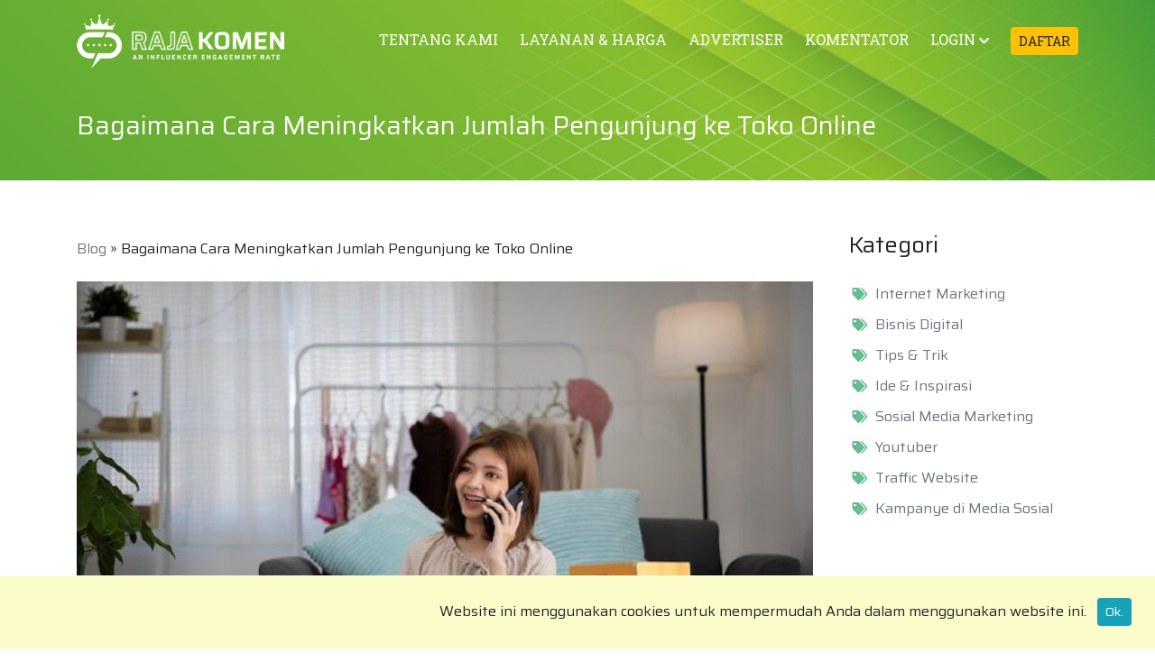

--- FILE ---
content_type: text/html; charset=UTF-8
request_url: https://rajakomen.com/blog/bagaimana-cara-meningkatkan-jumlah-pengunjung-ke-toko-online-7bf5661339.php
body_size: 9613
content:
<!DOCTYPE HTML>
<html lang="in">
<head><base href="https://rajakomen.com" />
<title>Bagaimana Cara Meningkatkan Jumlah Pengunjung ke Toko Online - RajaKomen.com</title> 
<meta name="description" content="Ketatnya persaingan toko online saat ini, pemilik bisnis harus menemukan strategi baru untuk menjaga toko mereka didatangi calon pembeli. " />
<meta name="keywords" content="Toko Online, Pengunjung, Bisnis, Pemasaran, " />

<meta name="robots" content="index,follow" />

<link href="https://rajakomen.com/tm_design/icon_webpage.png" rel="shortcut icon" />
<meta name="robots" content="index,follow" />
<link rel="stylesheet" href="https://rajakomen.com/tm_css/boot4/css/bootstrap.min.css" type="text/css"/>
<link rel="stylesheet" href="https://rajakomen.com/tm_css/general_style1a.css" type="text/css"> 

<link rel="stylesheet" href="https://rajakomen.com/tm_css/menu_top1.css" type="text/css" >
<link rel="stylesheet" href="https://rajakomen.com/tm_css/formstyle.css" type="text/css" >
<link href="https://rajakomen.com/tm_css/fontawesome-free/css/all.min.css" rel="stylesheet" type="text/css" />
<link rel="stylesheet" href="https://rajakomen.com/tm_css/style4b.css" type="text/css" >

<meta name="viewport" content="width=device-width, initial-scale=1">
<!-- new -->    <!-- Facebook Pixel Code --> 
    <script>
        !function(f,b,e,v,n,t,s)
        {if(f.fbq)return;n=f.fbq=function(){n.callMethod?
        n.callMethod.apply(n,arguments):n.queue.push(arguments)};
        if(!f._fbq)f._fbq=n;n.push=n;n.loaded=!0;n.version='2.0';
        n.queue=[];t=b.createElement(e);t.async=!0;
        t.src=v;s=b.getElementsByTagName(e)[0];
        s.parentNode.insertBefore(t,s)}(window,document,'script',
        'https://connect.facebook.net/en_US/fbevents.js');
        fbq('init', '1097474761057075'); 
        fbq('track', 'PageView');
    fbq('track', 'ViewContent'); 
    </script>
    <noscript>
     <img height="1" width="1" 
     src="https://www.facebook.com/tr?id=1097474761057075&ev=PageView
     &noscript=1"/>
    </noscript>
    <!-- End Facebook Pixel Code -->

<style>
    .bg_alternative{background-color:#ffffcc;}
    .ishovered:hover{
        font-weight: lighter;
    }
    .btn_green_theme{
        background-color: #63ab35;
    }
</style>
		<meta property="og:url"           content="https://rajakomen.com/blog/bagaimana-cara-meningkatkan-jumlah-pengunjung-ke-toko-online-7bf5661339.php" />
		<meta property="og:type"          content="website" />
		<meta property="og:title"         content="Bagaimana Cara Meningkatkan Jumlah Pengunjung ke Toko Online - RajaKomen.com" />
		<meta property="og:description"   content="Ketatnya persaingan toko online saat ini, pemilik bisnis harus menemukan strategi baru untuk menjaga toko mereka didatangi calon pembeli. " />
		<meta property="og:image"         content="https://rajakomen.com/tm_images/post/9a6753943d5504f7.jpg" />
	<script type='text/javascript' src='https://platform-api.sharethis.com/js/sharethis.js#property=6130d552ef517e00138503aa&product=sop' async='async'></script><!-- Google Tag Manager 1 -->
<script>(function(w,d,s,l,i){w[l]=w[l]||[];w[l].push({'gtm.start':
new Date().getTime(),event:'gtm.js'});var f=d.getElementsByTagName(s)[0],
j=d.createElement(s),dl=l!='dataLayer'?'&l='+l:'';j.async=true;j.src=
'https://www.googletagmanager.com/gtm.js?id='+i+dl;f.parentNode.insertBefore(j,f);
})(window,document,'script','dataLayer','GTM-5RNFFZR');</script>
<!-- End Google Tag Manager 1 -->

<!-- Google Tag Manager 2 -->
<script>(function(w,d,s,l,i){w[l]=w[l]||[];w[l].push({'gtm.start':
new Date().getTime(),event:'gtm.js'});var f=d.getElementsByTagName(s)[0],
j=d.createElement(s),dl=l!='dataLayer'?'&l='+l:'';j.async=true;j.src=
'https://www.googletagmanager.com/gtm.js?id='+i+dl;f.parentNode.insertBefore(j,f);
})(window,document,'script','dataLayer','GTM-KX2KWKZ');</script>
<!-- End Google Tag Manager 2 -->

</head>
<body class="">

<!-- Google Tag Manager (noscript) 1 -->
<noscript><iframe src="https://www.googletagmanager.com/ns.html?id=GTM-5RNFFZR"
height="0" width="0" style="display:none;visibility:hidden"></iframe></noscript>
<!-- End Google Tag Manager (noscript) 1 -->

<!-- Google Tag Manager (noscript) 2 -->
<noscript><iframe src="https://www.googletagmanager.com/ns.html?id=GTM-KX2KWKZ"
height="0" width="0" style="display:none;visibility:hidden"></iframe></noscript>
<!-- End Google Tag Manager (noscript) 2 -->

<noscript>
	<div style="background:#333;opacity:0.8;filter:alpha(opacity=80);width:100%;height:100%;position:fixed;top:0px;z-index:1099;"></div>
	<div style="background:#000;width:70%;margin:0% 15%;;position:fixed;top:20%;z-index:1100;text-align:center;padding:4%;color:#fff;">
		<p>Browser Anda tidak mendukung javascript.</p>
	</div>
</noscript>
<div id="idmove_top"></div>
<div class="container-fluid position-fixed bg_menu_mobile" style="z-index:1000;" id="idtopmenu">	
		<div class="row">  
			<div class="container pt-3 pb-3">				 
				<div class="row ">
					<div class="col-lg-3 col-12" id="">
						<div class="row">
							<div class="col-lg-12 col-6">
								<a href="/"><img src="tm_design/logo-white.png" alt="" style="width:230px;" /></a>
							</div>
							<div class="show_on_mobile col-6 pt-3 mt-1 text-right pb-3">								 
									<span class="d-block ishover" onclick="jstoggle_glip_black('idmobmenutop_click','idglip')" id="idmenu_mobile" style="">
										<span class="menu_icon fright" id="idglip"></span>                
									</span>                                               														 
								</div>							
						</div>
					</div>
					<div class="col-12 show_on_mobile pt-2" id=""></div>
					<div class="col-lg-9 col-12 pt-1 show_on_desk" id="idmobmenutop_click">
					 
							<ul class="ulnav_top">
								<li><a href="/tentang-kami.php">TENTANG KAMI</a></li>
								<li><a href="/layanan.php">LAYANAN & HARGA</a></li> 
								<li><a href="/advertiser.php">ADVERTISER</a></li>
								<li><a href="/komentator.php">KOMENTATOR</a></li>								
								<li class="li_parent jssub_menu" >LOGIN <span class="fas fa-chevron-down small" id="idchevron"></span>
											<ul id="idmenuul"><li><a href="/advertiser/">SEBAGAI ADVERTISER</a></li>
											<li><a href="/myaccount/">SEBAGAI KOMENTATOR</a></li></ul>
										</li> 
										<li ><a href="/daftar.php"><span class="btn-sm btn btn-warning">DAFTAR</span></a></li> 							</ul>
					 
					</div>
				</div>
			</div><!-- wcenter_in-->    
		</div><!-- wcenter-->    
	 
 </div> <!-- end of -- cont_top--> 



 <div class="container-fluid pt-2" style="background-image: url('../tm_design/bg_singlepage.jpg');background-size:cover; background-repeat:no-repeat;" ><div class="row" style="height:90px;" ></div><div class="row">
				<div class="container pt-4 pb-4"><div class="row">
							<div class="col-10 text-white"><h1>Bagaimana Cara Meningkatkan Jumlah Pengunjung ke Toko Online</h1></div>
							<div class="col-2 pt-2 text-white"></div>
						</div></div>
			</div>
		</div><div class="container-fluid pt-2 pb-2 " >
			<div class="row">
				<div class="container pt-5 pb-5"> <div class="row"><div class="col-md-9 col-12 mb-4 pr-4">
				<div class="row"><div class="col-12 mb-2 text-right"><div class="sharethis-inline-share-buttons"></div></div><div class="col-12 mb-4"><a href="/blog.php" class="text-secondary">Blog</a> &raquo; Bagaimana Cara Meningkatkan Jumlah Pengunjung ke Toko Online</div><div class="col-12 mb-4"><img src="./tm_images/post/9a6753943d5504f7.jpg" alt="Bagaimana Cara Meningkatkan Jumlah Pengunjung ke Toko Online" style="width:100%" class="mb-4" /><p style="text-align: justify;">Mengingat ketatnya persaingan di antara toko online saat ini, pemilik bisnis harus terus-menerus menemukan strategi baru untuk menjaga toko mereka tetap penuh dengan pelanggan. Ketika orang bisa online dengan cepat dan mudah, ini membuka pasar baru untuk perdagangan dengan menggunakan dunia online. Mendapatkan penjualan pertama Anda adalah investasi yang sangat signifikan ketika memulai bisnis online.</p>

<p style="text-align: justify;">Mendapatkan kepercayaan konsumen dimulai dengan melakukan penjualan pertama, yang dapat menjadi momen penting dan respons positif. Perusahaan akan berkembang, dan kelanjutannya adalah prioritas. Sebuah usaha bisnis yang sukses mungkin memiliki awal yang sederhana dengan satu transaksi. Meskipun iklim ekonomi sedang lesu, masih ada peluang bagi pemilik bisnis untuk meningkatkan pesanan dan pendapatan toko online mereka melalui berbagai strategi.</p>

<h2 style="text-align: justify;"><strong>Bagaimana Cara Meningkatkan Pengunjung ke Toko Online?</strong></h2>

<p style="text-align: justify;">Maraknya toko online sebagai jenis bisnis baru memang tidak bisa dipungkiri. Pertumbuhan eksponensial teknologi mendorong ekspansi bisnis berbasis internet. Anda mungkin bertanya-tanya apa yang dapat Anda lakukan untuk menarik audiens sebanyak mungkin.</p>

<p style="text-align: justify;"><strong>1. Memasang Iklan</strong></p>

<p style="text-align: justify;">Memasang iklan adalah taktik pertama yang dapat Anda gunakan untuk membawa orang ke toko online Anda. Ada berbagai macam format iklan online yang tersedia. Untuk melengkapi iklan Google yang akan muncul di beberapa situs web dan blog, sebaiknya gunakan iklan Facebook di halaman tersebut. Agar iklan online ini berhasil, iklan tersebut harus menarik minat calon pelanggan dan mendorong mereka untuk mengunjungi situs web kami. Karena iklan Anda dapat langsung ditampilkan, itu telah terbukti meningkatkan lalu lintas ke situs Anda. Namun, perlu diingat bahwa dalam iklan ini, Anda perlu mengeluarkan uang, yang mungkin cukup besar.</p>

<p style="text-align: justify;"><strong>2. Maksimalkan SEO</strong></p>

<p style="text-align: justify;">Menggunakan Search Engine Optimization (SEO) adalah cara hebat lainnya untuk membuat orang mengunjungi toko online Anda. SEO adalah metode untuk membuat toko online Anda lebih terlihat dalam pencarian online. Dengan penerapan SEO yang tepat, toko online Anda akan menonjol di halaman pertama hasil setiap kali seorang webizen memasukkan kata kunci yang terkait dengan produk atau layanan Anda. Jika Anda memiliki pengetahuan dan keterampilan, Anda dapat melakukan optimasi SEO sendiri tanpa biaya. Namun, jika Anda tidak memilikinya, Anda selalu dapat mengeluarkan uang untuk menyewa layanan SEO profesional untuk membantu Anda mengoptimalkan toko online Anda.</p>

<p style="text-align: justify;"><strong>3. Gunakan Sosial Media</strong></p>

<p style="text-align: justify;">Menggunakan sosial media adalah pilihan lainnya jika Anda tidak ingin menginvestasikan waktu atau uang untuk menarik pelanggan ke toko online Anda. Anda bisa menggunakan Facebook, Twitter, Instagram, dan lain-lain. Promosi langsung di media sosial masih berpeluang besar mendatangkan calon pelanggan ke toko online Anda, mengingat animo masyarakat yang terus berlanjut di media sosial. Bergabunglah dengan grup jual beli Facebook dan promosikan barang yang Anda jual di toko online Anda melalui media ini.</p>

<p style="text-align: justify;"><strong>4. Kumpulkan Review Positif</strong></p>

<p style="text-align: justify;">Pelanggan di era digital modern seringkali melakukan riset secara online sebelum melakukan pembelian. Ulasan dan testimoni dari pelanggan yang sudah pernah menggunakan produk Anda dapat mempengaruhi calon pembeli. Pelanggan berikutnya bisa pergi ke pesaing jika ada lebih banyak review negatif daripada review positif. Untuk meningkatkan jumlah review untuk produk Anda di toko online, Anda bisa meminta pelanggan yang telah membeli produk Anda untuk menulis review.</p>

<p style="text-align: justify;"><strong>5. Menggunakan Influencer</strong></p>

<p style="text-align: justify;">Banyak pemilik toko online bersaing untuk mendapatkan pelanggan dengan menawarkan penawaran dan diskon khusus. Beberapa penjual bahkan memberikan pengiriman gratis dan kesepakatan beli satu dapat satu di atas harga yang sudah rendah. Sangat penting untuk memilih jenis penawaran yang tepat untuk toko online Anda. Menggunakan orang-orang berpengaruh dalam industri seseorang sebagai alat pemasaran menjadi semakin umum untuk bisnis online. Salah satu manfaat utama menggunakan influencer adalah mempercepat proses pengenalan produk Anda oleh banyak orang.</p>

<p style="text-align: justify;"><strong>6. Bergabung dengan Grup Diskusi</strong></p>

<p style="text-align: justify;">Forum bisa menjadi sumber yang bagus untuk membaca artikel dan saran terkait produk. Anda juga bisa memperkenalkan produk di forum interaktif, tapi tidak dalam bentuk iklan langsung. Tapi hati-hati jangan sampai Anda dibanned dari forum karena melanggar aturan.&nbsp;</p>

<p style="text-align: justify;">Dengan melakukan hal di atas maka toko online Anda bakal kebanjiran pengunjung, yang tentu saja akan meningkatkan jumlah penjualan. Anda juga bisa melakukan cara promosi yang lebih murah dan hemat waktu dengan menggunakan layanan promosi dari Rajakomen.&nbsp;</p>
</div><div class="col-12 mb-3"><span class="fontsize_140">Baca Juga</span></div><div class="col-md-6 col-sm-12 mb-4" >
							<div class="row">
								<div class="col-12">
									<div class="card_mobile p-2">
										<div class="row">
											<div class="col-5 card_imgthumbnail">
												<a href="/blog/bank-bri-pinjaman-modal-usaha-cepat-cair-untuk-pengembangan-bisnis-5b7c36b56a.php">
													<img src="././tm_images/post/thumb/18bf48c427f494d4.jpg" alt="Bank BRI Pinjaman Modal Usaha Cepat Cair untuk Pengembangan Bisnis" style="width:100%;" />
												</a>
											</div>
											<div class="col-7">
												<p><a href="/blog/bank-bri-pinjaman-modal-usaha-cepat-cair-untuk-pengembangan-bisnis-5b7c36b56a.php" class="text-dark">Bank BRI Pinjaman Modal Usaha Cepat Cair untuk Pengembangan Bisnis</a></p>
												
											</div>
										</div>
									</div>
								</div>
							</div>												 
						</div><div class="col-md-6 col-sm-12 mb-4" >
							<div class="row">
								<div class="col-12">
									<div class="card_mobile p-2">
										<div class="row">
											<div class="col-5 card_imgthumbnail">
												<a href="/blog/pinjam-tanpa-jaminan-ini-keunggulan-finmas-dibanding-fintech-lain-93e2024bc1.php">
													<img src="././tm_images/post/thumb/a8748e7a4deeece5.jpg" alt="Pinjam Tanpa Jaminan? Ini Keunggulan Finmas Dibanding Fintech Lain" style="width:100%;" />
												</a>
											</div>
											<div class="col-7">
												<p><a href="/blog/pinjam-tanpa-jaminan-ini-keunggulan-finmas-dibanding-fintech-lain-93e2024bc1.php" class="text-dark">Pinjam Tanpa Jaminan? Ini Keunggulan Finmas Dibanding Fintech Lain</a></p>
												
											</div>
										</div>
									</div>
								</div>
							</div>												 
						</div><div class="col-md-6 col-sm-12 mb-4" >
							<div class="row">
								<div class="col-12">
									<div class="card_mobile p-2">
										<div class="row">
											<div class="col-5 card_imgthumbnail">
												<a href="/blog/cetaphil-moisturizing-cream-andalan-kulit-sensitif-tanpa-pewangi-berbahaya-f2842d9e8a.php">
													<img src="././tm_images/post/thumb/228b47e078f0ff0a.jpg" alt="Cetaphil Moisturizing Cream: Andalan Kulit Sensitif Tanpa Pewangi Berbahaya" style="width:100%;" />
												</a>
											</div>
											<div class="col-7">
												<p><a href="/blog/cetaphil-moisturizing-cream-andalan-kulit-sensitif-tanpa-pewangi-berbahaya-f2842d9e8a.php" class="text-dark">Cetaphil Moisturizing Cream: Andalan Kulit Sensitif Tanpa Pewangi Berbahaya</a></p>
												
											</div>
										</div>
									</div>
								</div>
							</div>												 
						</div><div class="col-md-6 col-sm-12 mb-4" >
							<div class="row">
								<div class="col-12">
									<div class="card_mobile p-2">
										<div class="row">
											<div class="col-5 card_imgthumbnail">
												<a href="/blog/h2-cordymune-gabungan-cordyceps-dan-echinacea-untuk-imunitas-ekstra-kuat-di-tengah-aktivitas-tinggi-d68a2bc78e.php">
													<img src="././tm_images/post/thumb/88c29fbeab4e6c1a.jpg" alt="H2 Cordymune, Gabungan Cordyceps dan Echinacea untuk Imunitas Ekstra Kuat di Tengah Aktivitas Tinggi" style="width:100%;" />
												</a>
											</div>
											<div class="col-7">
												<p><a href="/blog/h2-cordymune-gabungan-cordyceps-dan-echinacea-untuk-imunitas-ekstra-kuat-di-tengah-aktivitas-tinggi-d68a2bc78e.php" class="text-dark">H2 Cordymune, Gabungan Cordyceps dan Echinacea untuk Imunitas Ekstra Kuat di Tengah Aktivitas Tinggi</a></p>
												
											</div>
										</div>
									</div>
								</div>
							</div>												 
						</div><div class="col-md-6 col-sm-12 mb-4" >
							<div class="row">
								<div class="col-12">
									<div class="card_mobile p-2">
										<div class="row">
											<div class="col-5 card_imgthumbnail">
												<a href="/blog/panduan-menyediakan-layanan-pelanggan-untuk-meningkatkan-keuntungan-ea5f7c8bd6.php">
													<img src="././tm_images/post/thumb/6010738d0069e70f.jpg" alt="Panduan Menyediakan Layanan Pelanggan untuk Meningkatkan Keuntungan " style="width:100%;" />
												</a>
											</div>
											<div class="col-7">
												<p><a href="/blog/panduan-menyediakan-layanan-pelanggan-untuk-meningkatkan-keuntungan-ea5f7c8bd6.php" class="text-dark">Panduan Menyediakan Layanan Pelanggan untuk Meningkatkan Keuntungan </a></p>
												
											</div>
										</div>
									</div>
								</div>
							</div>												 
						</div><div class="col-md-6 col-sm-12 mb-4" >
							<div class="row">
								<div class="col-12">
									<div class="card_mobile p-2">
										<div class="row">
											<div class="col-5 card_imgthumbnail">
												<a href="/blog/roughneck-1991-bukan-sekadar-pakaian-tapi-simbol-perjuangan-anak-muda-kelas-pekerja-39c8677df8.php">
													<img src="././tm_images/post/thumb/c8347328793634fe.jpg" alt="Roughneck 1991 Bukan Sekadar Pakaian, Tapi Simbol Perjuangan Anak Muda Kelas Pekerja" style="width:100%;" />
												</a>
											</div>
											<div class="col-7">
												<p><a href="/blog/roughneck-1991-bukan-sekadar-pakaian-tapi-simbol-perjuangan-anak-muda-kelas-pekerja-39c8677df8.php" class="text-dark">Roughneck 1991 Bukan Sekadar Pakaian, Tapi Simbol Perjuangan Anak Muda Kelas Pekerja</a></p>
												
											</div>
										</div>
									</div>
								</div>
							</div>												 
						</div></div></div><div class="col-md-3 col-12">						<div class="row">
							<div class="col-12 mb-2"><h2>Kategori</h2></div>
						</div>
						<div class="row pb-4">
							<div class="col-12 mb-4">
								<ul class="ulnav_side">
								  
								  <li class=""><a href="/kategori-blog/internet-marketing.php" class="text-secondary">Internet Marketing</a>
										</li><li class=""><a href="/kategori-blog/bisnis-digital.php" class="text-secondary">Bisnis Digital</a>
										</li><li class=""><a href="/kategori-blog/tips-trik.php" class="text-secondary">Tips &amp; Trik</a>
										</li><li class=""><a href="/kategori-blog/ide-inspirasi.php" class="text-secondary">Ide &amp; Inspirasi</a>
										</li><li class=""><a href="/kategori-blog/sosial-media-marketing.php" class="text-secondary">Sosial Media Marketing</a>
										</li><li class=""><a href="/kategori-blog/youtuber.php" class="text-secondary">Youtuber</a>
										</li><li class=""><a href="/kategori-blog/traffic-website.php" class="text-secondary">Traffic Website</a>
										</li><li class=""><a href="/kategori-blog/kampanye-di-media-sosial.php" class="text-secondary">Kampanye di Media Sosial</a>
										</li>								</ul>
							</div>
							 
						</div>		
						<div class="row">
							<div class="col-12 mb-2"><h2>Artikel Lainnya</h2></div>
						</div>
						<div class="row pb-4">
							<div class="col-12 mb-4" >
											  
														<div class="row">
															 
															<div class="col-12">
																<a href="/blog/bagaimana-rahasia-sosial-media-marketing-terbaru-agar-bisnis-anda-mendominasi-pasar-c180bad9a5.php" class="text-secondary">Bagaimana Rahasia Sosial Media Marketing Terbaru Agar Bisnis Anda Mendominasi Pasar?</a> 
															 
															</div>
														</div>
												 									 
										</div><div class="col-12 mb-4" >
											  
														<div class="row">
															 
															<div class="col-12">
																<a href="/blog/bagaimana-rahasia-kampanye-media-sosial-viral-untuk-meningkatkan-konversi-penjualan-bisnis-db9d394255.php" class="text-secondary">Bagaimana Rahasia Kampanye Media Sosial Viral Untuk Meningkatkan Konversi Penjualan Bisnis?</a> 
															 
															</div>
														</div>
												 									 
										</div><div class="col-12 mb-4" >
											  
														<div class="row">
															 
															<div class="col-12">
																<a href="/blog/bagaimana-cara-menjalankan-kampanye-media-sosial-efektif-untuk-mendominasi-pasar-digital-f0c8082732.php" class="text-secondary">Bagaimana Cara Menjalankan Kampanye Media Sosial Efektif Untuk Mendominasi Pasar Digital?</a> 
															 
															</div>
														</div>
												 									 
										</div><div class="col-12 mb-4" >
											  
														<div class="row">
															 
															<div class="col-12">
																<a href="/blog/bagaimana-rahasia-trik-konten-tiktok-viral-agar-masuk-fyp-dengan-cepat-5a3be8e1e1.php" class="text-secondary">Bagaimana Rahasia Trik Konten Tiktok Viral Agar Masuk FYP Dengan Cepat?</a> 
															 
															</div>
														</div>
												 									 
										</div><div class="col-12 mb-4" >
											  
														<div class="row">
															 
															<div class="col-12">
																<a href="/blog/bagaimana-cara-membangun-bisnis-digital-playstore-agar-sukses-mendominasi-pasar-global-cfccf579c5.php" class="text-secondary">Bagaimana Cara Membangun Bisnis Digital Playstore Agar Sukses Mendominasi Pasar Global?</a> 
															 
															</div>
														</div>
												 									 
										</div><div class="col-12 mb-4" >
											  
														<div class="row">
															 
															<div class="col-12">
																<a href="/blog/bagaimana-rahasia-strategi-internet-marketing-terbaru-agar-penjualan-naik-drastis-7f22476528.php" class="text-secondary">Bagaimana Rahasia Strategi Internet Marketing Terbaru Agar Penjualan Naik Drastis?</a> 
															 
															</div>
														</div>
												 									 
										</div><div class="col-12 mb-4" >
											  
														<div class="row">
															 
															<div class="col-12">
																<a href="/blog/bagaimana-strategi-bisnis-digital-terbaru-agar-mampu-bersaing-di-pasar-global-d9cb99b1b5.php" class="text-secondary">Bagaimana Strategi Bisnis Digital Terbaru Agar Mampu Bersaing di Pasar Global?</a> 
															 
															</div>
														</div>
												 									 
										</div><div class="col-12 mb-4" >
											  
														<div class="row">
															 
															<div class="col-12">
																<a href="/blog/apa-saja-inspirasi-ide-bisnis-online-kreatif-untuk-meraih-keuntungan-melimpah-4d58b22039.php" class="text-secondary">Apa Saja Inspirasi Ide Bisnis Online Kreatif Untuk Meraih Keuntungan Melimpah?</a> 
															 
															</div>
														</div>
												 									 
										</div><div class="col-12 mb-4" >
											  
														<div class="row">
															 
															<div class="col-12">
																<a href="/blog/bagaimana-rahasia-kampanye-tiktok-terbaru-untuk-melipatgandakan-omzet-penjualan-anda-3a53386e4c.php" class="text-secondary">Bagaimana Rahasia Kampanye Tiktok Terbaru Untuk Melipatgandakan Omzet Penjualan Anda?</a> 
															 
															</div>
														</div>
												 									 
										</div><div class="col-12 mb-4" >
											  
														<div class="row">
															 
															<div class="col-12">
																<a href="/blog/bagaimana-rahasia-trik-optimasi-playstore-agar-aplikasi-anda-menduduki-peringkat-teratas-ed9bbe0070.php" class="text-secondary">Bagaimana Rahasia Trik Optimasi Playstore Agar Aplikasi Anda Menduduki Peringkat Teratas?</a> 
															 
															</div>
														</div>
												 									 
										</div>						</div>				
					 
			</div></div> </div><!-- menu head closing -->
    </div>
</div><!-- menu head closing --><div class="container-fluid" style="background:#595959;" >		 
		<div class="row pt-5"  >  
			<div class="container pt-3 pb-3"><div class="row mb-2" >
					<div class="col-md-5 col-sm-12 ">
						<div class="row mb-3" >
							<div class="col-12 pr-5 mb-2"  style="color:#bfbfbf"><p><span class="fontsize_140" style="color:#fff">Rajakomen.com</span></p><p>Jalan Cimanuk No. 6<br />
Bandung 40115 - Jawa Barat<br />
Indonesia</p>
</div><div class="col-12 pr-5" style="color:#bfbfbf"><a href="https://api.whatsapp.com/send?phone=6281919120777&text=Halo%20RajaKomen%2C%20saya%20mau%20tanya%2C%20%20" class="btn mr-2 pl-0 text-white" target="_new"><span class="fab fa-whatsapp"></span> 081919120777</a></div></div>
						 
					</div>
					<div class="col-md-4 mb-4 col-12">
						<p><span class="fontsize_140" style="color:#f5f5f5">Informasi</span></p>
						<div class="row">
							<div class="col-12">
								<ul class="ulfootmenu">
									<li><a href="/">Beranda</a></li>
									<li><a href="/tentang-kami.php">Tentang Kami</a></li>	
									<li><a href="/layanan.php">Layanan & Harga</a></li>	
									<li><a href="/tanya-jawab.php">Tanya Jawab</a></li> 											
									<li><a href="/syarat-dan-ketentuan.php">Syarat dan Ketentuan</a></li> 	
									<li><a href="/blog.php">Blog</a></li> 									
									<li><a href="/kontak-kami.php">Kontak Kami</a></li> 
									<li><span class="fas fa-file-pdf" style="color:#bfbfbf;"></span> <a href="/download.php">Panduan Untuk Advertiser</a></li>
								</ul>
							</div>
							
						</div>
						
					</div>
					<div class="col-md-3  col-sm-12">						
						<div class="row mb-5">
							<div class="col-12">
								<p><span class="fontsize_140" style="color:#f5f5f5">Sosial Media</span></p><a href="https://www.instagram.com/rajakomencom/" target="_new"><img src="./tm_design/icon_ig.png" class="p-0 img-thumbnail rounded-circle mr-2" /></a><a href="https://www.facebook.com/RajaKomencom-103310978694205" target="_new"><img src="./tm_design/icon_fb.png" class="mr-2 p-0 img-thumbnail rounded-circle " /></a><a href="https://www.tiktok.com/@rajakomencom" target="_new"><img src="./tm_design/icon-sosmed-tiktok.png" class="p-0 img-thumbnail rounded-circle " /></a></div>
						</div>
						<div class="row">
							<div class="col-12">
								<p><span class="fontsize_140" style="color:#f5f5f5">Pembayaran</span></p>
								<p><img src="https://rajakomen.com/tm_design/logo_payment.png" alt="Pembayaran" class="img-thumbnail border-0 rounded-0 bg-transparent" /></p>
							</div>
						</div>	</div>
				</div><div class="row mb-3">
                    <div class="col-12">
                        <p><span class="fontsize_140" style="color:#f5f5f5">Jaringan Kami</span></p>
                        <a href="https://rajamonitoring.com" target="_new"><img src="https://rajakomen.com/tm_design/jaringankami/raja-monitoring.png" alt="Rajamonitoring" class="img-thumbnail border-0 rounded-0 bg-transparent" /></a>
                        
                    </div>
                </div><div class="row mb-4">
					<div class="col-12">
						<div style="width:100%;padding-top:24px;" class="">
					         <iframe src="https://www.google.com/maps/embed?pb=!1m18!1m12!1m3!1d3962.0907395218273!2d108.4948852!3d-6.7587890999999996!2m3!1f0!2f0!3f0!3m2!1i1024!2i768!4f13.1!3m3!1m2!1s0x2e68c36b0250264b%3A0x882b3ced48856f0d!2sJasa%20Buzzer%20Komen%20Positif%20-%20RajaKomen.com!5e0!3m2!1sen!2sid!4v1768738349391!5m2!1sen!2sid" width="100%" height="450" 
                                style="border:0;" allowfullscreen="" loading="lazy" referrerpolicy="no-referrer-when-downgrade"></iframe>
						</div>
					</div>
				</div></div>
	</div>
</div><div class="container-fluid" style="background-color: #efefef;">		 
	<div class="row">  
		<div class="container pt-1 pb-1">
			<div class="row p-4">
				<div class="col-lg-12 col-sm-12 col-md-12 text-center text-secondaryx text-success">
					Copyright &copy; RajaKomen.com 2026 All Rights Reserved.
				</div>
			</div>
		</div>
	</div>	 
</div>
   
   <script src="https://rajakomen.com/tm_css/boot4/js/google_jquery.min.js"></script>
<script src="https://rajakomen.com/tm_css/boot4/js/bootstrap.min.js"></script>
<script src="https://rajakomen.com/tm_js/theme-prime11.js"></script> 

<div id="img_scroll_top"  onclick="fscroll('idmove_top')" style="display:none;position:fixed;bottom:50px;right:20px;">
    <img src="https://rajakomen.com/tm_design/go_top.png" alt="Scroll Top" />
    <span id="idpos_top_val"></span>
</div>

<div id="idnew_hallo" me_par="0"></div><div style="border:solid 1px #a2f5b5;border-radius:0px;width:300px;padding:10px;background:#ffffff;position:fixed;z-index:1150;bottom:-500px;left:40px;" id="idxhallo_0" class="no_css_here shadow rounded small" p_msg="0" onclick="jspop_slide_close('0')">
		
            <div class="fright text-right " style="margin:-18px -16px 0px  0px;">
                <span style="margin:0px 0px 0px  0px;background:#fff;border-radius:10px;" class="color_red hover_shadow fas fa-times-circle ishovered xclose" onclick="" title="Tutup"></span>
            </div>
            
                <div class="text-center pt-2 float-left" style="width:14%;"><span class="fas fa-user" style="font-size:160%"></span></div>
                <div class="float-left" style="width:86%;">Advertiser order <span class="marker">Instagram Komen 20</span>
<br />
                 <span class="text-secondary ">4 menit yang lalu.</span>
                </div>
           
        </div><div style="border:solid 1px #a2f5b5;border-radius:0px;width:300px;padding:10px;background:#ffffff;position:fixed;z-index:1150;bottom:-500px;left:40px;" id="idxhallo_1" class="no_css_here shadow rounded small" p_msg="1" onclick="jspop_slide_close('1')">
		
            <div class="fright text-right " style="margin:-18px -16px 0px  0px;">
                <span style="margin:0px 0px 0px  0px;background:#fff;border-radius:10px;" class="color_red hover_shadow fas fa-times-circle ishovered xclose" onclick="" title="Tutup"></span>
            </div>
            
                <div class="text-center pt-2 float-left" style="width:14%;"><span class="fas fa-user" style="font-size:160%"></span></div>
                <div class="float-left" style="width:86%;">Advertiser order <span class="marker">Youtube Komen 100</span>
<br />
                 <span class="text-secondary ">24 menit yang lalu.</span>
                </div>
           
        </div><div style="border:solid 1px #a2f5b5;border-radius:0px;width:300px;padding:10px;background:#ffffff;position:fixed;z-index:1150;bottom:-500px;left:40px;" id="idxhallo_2" class="no_css_here shadow rounded small" p_msg="2" onclick="jspop_slide_close('2')">
		
            <div class="fright text-right " style="margin:-18px -16px 0px  0px;">
                <span style="margin:0px 0px 0px  0px;background:#fff;border-radius:10px;" class="color_red hover_shadow fas fa-times-circle ishovered xclose" onclick="" title="Tutup"></span>
            </div>
            
                <div class="text-center pt-2 float-left" style="width:14%;"><span class="fas fa-user" style="font-size:160%"></span></div>
                <div class="float-left" style="width:86%;">Advertiser order <span class="marker">Play Store Review 100</span>
<br />
                 <span class="text-secondary ">25 menit yang lalu.</span>
                </div>
           
        </div><div style="border:solid 1px #a2f5b5;border-radius:0px;width:300px;padding:10px;background:#ffffff;position:fixed;z-index:1150;bottom:-500px;left:40px;" id="idxhallo_3" class="no_css_here shadow rounded small" p_msg="3" onclick="jspop_slide_close('3')">
		
            <div class="fright text-right " style="margin:-18px -16px 0px  0px;">
                <span style="margin:0px 0px 0px  0px;background:#fff;border-radius:10px;" class="color_red hover_shadow fas fa-times-circle ishovered xclose" onclick="" title="Tutup"></span>
            </div>
            
                <div class="text-center pt-2 float-left" style="width:14%;"><span class="fas fa-user" style="font-size:160%"></span></div>
                <div class="float-left" style="width:86%;">Advertiser order <span class="marker">Youtube Komen 50</span>
<br />
                 <span class="text-secondary ">49 menit yang lalu.</span>
                </div>
           
        </div><div style="border:solid 1px #a2f5b5;border-radius:0px;width:300px;padding:10px;background:#ffffff;position:fixed;z-index:1150;bottom:-500px;left:40px;" id="idxhallo_4" class="no_css_here shadow rounded small" p_msg="4" onclick="jspop_slide_close('4')">
		
            <div class="fright text-right " style="margin:-18px -16px 0px  0px;">
                <span style="margin:0px 0px 0px  0px;background:#fff;border-radius:10px;" class="color_red hover_shadow fas fa-times-circle ishovered xclose" onclick="" title="Tutup"></span>
            </div>
            
                <div class="text-center pt-2 float-left" style="width:14%;"><span class="fas fa-user" style="font-size:160%"></span></div>
                <div class="float-left" style="width:86%;">Advertiser order <span class="marker">Instagram Komen 50</span>
<br />
                 <span class="text-secondary ">23 menit yang lalu.</span>
                </div>
           
        </div><div style="border:solid 1px #a2f5b5;border-radius:0px;width:300px;padding:10px;background:#ffffff;position:fixed;z-index:1150;bottom:-500px;left:40px;" id="idxhallo_5" class="no_css_here shadow rounded small" p_msg="5" onclick="jspop_slide_close('5')">
		
            <div class="fright text-right " style="margin:-18px -16px 0px  0px;">
                <span style="margin:0px 0px 0px  0px;background:#fff;border-radius:10px;" class="color_red hover_shadow fas fa-times-circle ishovered xclose" onclick="" title="Tutup"></span>
            </div>
            
                <div class="text-center pt-2 float-left" style="width:14%;"><span class="fas fa-user" style="font-size:160%"></span></div>
                <div class="float-left" style="width:86%;">Advertiser order <span class="marker">Instagram Komen 100</span>
<br />
                 <span class="text-secondary ">35 menit yang lalu.</span>
                </div>
           
        </div><div style="border:solid 1px #a2f5b5;border-radius:0px;width:300px;padding:10px;background:#ffffff;position:fixed;z-index:1150;bottom:-500px;left:40px;" id="idxhallo_6" class="no_css_here shadow rounded small" p_msg="6" onclick="jspop_slide_close('6')">
		
            <div class="fright text-right " style="margin:-18px -16px 0px  0px;">
                <span style="margin:0px 0px 0px  0px;background:#fff;border-radius:10px;" class="color_red hover_shadow fas fa-times-circle ishovered xclose" onclick="" title="Tutup"></span>
            </div>
            
                <div class="text-center pt-2 float-left" style="width:14%;"><span class="fas fa-user" style="font-size:160%"></span></div>
                <div class="float-left" style="width:86%;">Advertiser order <span class="marker">Youtube Komen 50</span>
<br />
                 <span class="text-secondary ">10 menit yang lalu.</span>
                </div>
           
        </div><div style="border:solid 1px #a2f5b5;border-radius:0px;width:300px;padding:10px;background:#ffffff;position:fixed;z-index:1150;bottom:-500px;left:40px;" id="idxhallo_7" class="no_css_here shadow rounded small" p_msg="7" onclick="jspop_slide_close('7')">
		
            <div class="fright text-right " style="margin:-18px -16px 0px  0px;">
                <span style="margin:0px 0px 0px  0px;background:#fff;border-radius:10px;" class="color_red hover_shadow fas fa-times-circle ishovered xclose" onclick="" title="Tutup"></span>
            </div>
            
                <div class="text-center pt-2 float-left" style="width:14%;"><span class="fas fa-user" style="font-size:160%"></span></div>
                <div class="float-left" style="width:86%;">Advertiser order <span class="marker">1000 subscribers YT</span>
<br />
                 <span class="text-secondary ">34 menit yang lalu.</span>
                </div>
           
        </div><div style="border:solid 1px #a2f5b5;border-radius:0px;width:300px;padding:10px;background:#ffffff;position:fixed;z-index:1150;bottom:-500px;left:40px;" id="idxhallo_8" class="no_css_here shadow rounded small" p_msg="8" onclick="jspop_slide_close('8')">
		
            <div class="fright text-right " style="margin:-18px -16px 0px  0px;">
                <span style="margin:0px 0px 0px  0px;background:#fff;border-radius:10px;" class="color_red hover_shadow fas fa-times-circle ishovered xclose" onclick="" title="Tutup"></span>
            </div>
            
                <div class="text-center pt-2 float-left" style="width:14%;"><span class="fas fa-user" style="font-size:160%"></span></div>
                <div class="float-left" style="width:86%;">Advertiser order&nbsp;<span class="marker">Play Store Review 500</span>
<br />
                 <span class="text-secondary ">31 menit yang lalu.</span>
                </div>
           
        </div><div style="border:solid 1px #a2f5b5;border-radius:0px;width:300px;padding:10px;background:#ffffff;position:fixed;z-index:1150;bottom:-500px;left:40px;" id="idxhallo_9" class="no_css_here shadow rounded small" p_msg="9" onclick="jspop_slide_close('9')">
		
            <div class="fright text-right " style="margin:-18px -16px 0px  0px;">
                <span style="margin:0px 0px 0px  0px;background:#fff;border-radius:10px;" class="color_red hover_shadow fas fa-times-circle ishovered xclose" onclick="" title="Tutup"></span>
            </div>
            
                <div class="text-center pt-2 float-left" style="width:14%;"><span class="fas fa-user" style="font-size:160%"></span></div>
                <div class="float-left" style="width:86%;">Advertiser order&nbsp;<span class="marker">1000 subscribers YT</span>
<br />
                 <span class="text-secondary ">43 menit yang lalu.</span>
                </div>
           
        </div><div style="border:solid 1px #a2f5b5;border-radius:0px;width:300px;padding:10px;background:#ffffff;position:fixed;z-index:1150;bottom:-500px;left:40px;" id="idxhallo_10" class="no_css_here shadow rounded small" p_msg="10" onclick="jspop_slide_close('10')">
		
            <div class="fright text-right " style="margin:-18px -16px 0px  0px;">
                <span style="margin:0px 0px 0px  0px;background:#fff;border-radius:10px;" class="color_red hover_shadow fas fa-times-circle ishovered xclose" onclick="" title="Tutup"></span>
            </div>
            
                <div class="text-center pt-2 float-left" style="width:14%;"><span class="fas fa-user" style="font-size:160%"></span></div>
                <div class="float-left" style="width:86%;">Advertiser order&nbsp;<span class="marker">IG Live Komen 100</span>
<br />
                 <span class="text-secondary ">27 menit yang lalu.</span>
                </div>
           
        </div><div style="border:solid 1px #a2f5b5;border-radius:0px;width:300px;padding:10px;background:#ffffff;position:fixed;z-index:1150;bottom:-500px;left:40px;" id="idxhallo_11" class="no_css_here shadow rounded small" p_msg="11" onclick="jspop_slide_close('11')">
		
            <div class="fright text-right " style="margin:-18px -16px 0px  0px;">
                <span style="margin:0px 0px 0px  0px;background:#fff;border-radius:10px;" class="color_red hover_shadow fas fa-times-circle ishovered xclose" onclick="" title="Tutup"></span>
            </div>
            
                <div class="text-center pt-2 float-left" style="width:14%;"><span class="fas fa-user" style="font-size:160%"></span></div>
                <div class="float-left" style="width:86%;">Advertiser order Beli 100 View
<br />
                 <span class="text-secondary ">9 menit yang lalu.</span>
                </div>
           
        </div><div style="border:solid 1px #a2f5b5;border-radius:0px;width:300px;padding:10px;background:#ffffff;position:fixed;z-index:1150;bottom:-500px;left:40px;" id="idxhallo_12" class="no_css_here shadow rounded small" p_msg="12" onclick="jspop_slide_close('12')">
		
            <div class="fright text-right " style="margin:-18px -16px 0px  0px;">
                <span style="margin:0px 0px 0px  0px;background:#fff;border-radius:10px;" class="color_red hover_shadow fas fa-times-circle ishovered xclose" onclick="" title="Tutup"></span>
            </div>
            
                <div class="text-center pt-2 float-left" style="width:14%;"><span class="fas fa-user" style="font-size:160%"></span></div>
                <div class="float-left" style="width:86%;">Advertiser order 50&nbsp;kampanye posting
<br />
                 <span class="text-secondary ">36 menit yang lalu.</span>
                </div>
           
        </div><div style="border:solid 1px #a2f5b5;border-radius:0px;width:300px;padding:10px;background:#ffffff;position:fixed;z-index:1150;bottom:-500px;left:40px;" id="idxhallo_13" class="no_css_here shadow rounded small" p_msg="13" onclick="jspop_slide_close('13')">
		
            <div class="fright text-right " style="margin:-18px -16px 0px  0px;">
                <span style="margin:0px 0px 0px  0px;background:#fff;border-radius:10px;" class="color_red hover_shadow fas fa-times-circle ishovered xclose" onclick="" title="Tutup"></span>
            </div>
            
                <div class="text-center pt-2 float-left" style="width:14%;"><span class="fas fa-user" style="font-size:160%"></span></div>
                <div class="float-left" style="width:86%;">Advertiser order <span class="marker">Beli 50 View Youtube</span>
<br />
                 <span class="text-secondary ">35 menit yang lalu.</span>
                </div>
           
        </div><div style="border:solid 1px #a2f5b5;border-radius:0px;width:300px;padding:10px;background:#ffffff;position:fixed;z-index:1150;bottom:-500px;left:40px;" id="idxhallo_14" class="no_css_here shadow rounded small" p_msg="14" onclick="jspop_slide_close('14')">
		
            <div class="fright text-right " style="margin:-18px -16px 0px  0px;">
                <span style="margin:0px 0px 0px  0px;background:#fff;border-radius:10px;" class="color_red hover_shadow fas fa-times-circle ishovered xclose" onclick="" title="Tutup"></span>
            </div>
            
                <div class="text-center pt-2 float-left" style="width:14%;"><span class="fas fa-user" style="font-size:160%"></span></div>
                <div class="float-left" style="width:86%;">Advertiser order <span class="marker">50 Beli Komen Gmaps</span>
<br />
                 <span class="text-secondary ">56 menit yang lalu.</span>
                </div>
           
        </div><div style="border:solid 1px #a2f5b5;border-radius:0px;width:300px;padding:10px;background:#ffffff;position:fixed;z-index:1150;bottom:-500px;left:40px;" id="idxhallo_15" class="no_css_here shadow rounded small" p_msg="15" onclick="jspop_slide_close('15')">
		
            <div class="fright text-right " style="margin:-18px -16px 0px  0px;">
                <span style="margin:0px 0px 0px  0px;background:#fff;border-radius:10px;" class="color_red hover_shadow fas fa-times-circle ishovered xclose" onclick="" title="Tutup"></span>
            </div>
            
                <div class="text-center pt-2 float-left" style="width:14%;"><span class="fas fa-user" style="font-size:160%"></span></div>
                <div class="float-left" style="width:86%;">Advertiser order <span class="marker">100 Beli Komen Gmaps</span>
<br />
                 <span class="text-secondary ">56 menit yang lalu.</span>
                </div>
           
        </div><div style="border:solid 1px #a2f5b5;border-radius:0px;width:300px;padding:10px;background:#ffffff;position:fixed;z-index:1150;bottom:-500px;left:40px;" id="idxhallo_16" class="no_css_here shadow rounded small" p_msg="16" onclick="jspop_slide_close('16')">
		
            <div class="fright text-right " style="margin:-18px -16px 0px  0px;">
                <span style="margin:0px 0px 0px  0px;background:#fff;border-radius:10px;" class="color_red hover_shadow fas fa-times-circle ishovered xclose" onclick="" title="Tutup"></span>
            </div>
            
                <div class="text-center pt-2 float-left" style="width:14%;"><span class="fas fa-user" style="font-size:160%"></span></div>
                <div class="float-left" style="width:86%;">Advertiser order <span class="marker">100&nbsp;kampanye posting</span>
<br />
                 <span class="text-secondary ">14 menit yang lalu.</span>
                </div>
           
        </div><div style="border:solid 1px #a2f5b5;border-radius:0px;width:300px;padding:10px;background:#ffffff;position:fixed;z-index:1150;bottom:-500px;left:40px;" id="idxhallo_17" class="no_css_here shadow rounded small" p_msg="17" onclick="jspop_slide_close('17')">
		
            <div class="fright text-right " style="margin:-18px -16px 0px  0px;">
                <span style="margin:0px 0px 0px  0px;background:#fff;border-radius:10px;" class="color_red hover_shadow fas fa-times-circle ishovered xclose" onclick="" title="Tutup"></span>
            </div>
            
                <div class="text-center pt-2 float-left" style="width:14%;"><span class="fas fa-user" style="font-size:160%"></span></div>
                <div class="float-left" style="width:86%;">Advertiser order&nbsp;<span class="marker">Beli 100 View Youtube</span>
<br />
                 <span class="text-secondary ">23 menit yang lalu.</span>
                </div>
           
        </div><div style="border:solid 1px #a2f5b5;border-radius:0px;width:300px;padding:10px;background:#ffffff;position:fixed;z-index:1150;bottom:-500px;left:40px;" id="idxhallo_18" class="no_css_here shadow rounded small" p_msg="18" onclick="jspop_slide_close('18')">
		
            <div class="fright text-right " style="margin:-18px -16px 0px  0px;">
                <span style="margin:0px 0px 0px  0px;background:#fff;border-radius:10px;" class="color_red hover_shadow fas fa-times-circle ishovered xclose" onclick="" title="Tutup"></span>
            </div>
            
                <div class="text-center pt-2 float-left" style="width:14%;"><span class="fas fa-user" style="font-size:160%"></span></div>
                <div class="float-left" style="width:86%;">Advertiser order <span class="marker">50 Twitter&nbsp;Komen</span>
<br />
                 <span class="text-secondary ">33 menit yang lalu.</span>
                </div>
           
        </div><div style="border:solid 1px #a2f5b5;border-radius:0px;width:300px;padding:10px;background:#ffffff;position:fixed;z-index:1150;bottom:-500px;left:40px;" id="idxhallo_19" class="no_css_here shadow rounded small" p_msg="19" onclick="jspop_slide_close('19')">
		
            <div class="fright text-right " style="margin:-18px -16px 0px  0px;">
                <span style="margin:0px 0px 0px  0px;background:#fff;border-radius:10px;" class="color_red hover_shadow fas fa-times-circle ishovered xclose" onclick="" title="Tutup"></span>
            </div>
            
                <div class="text-center pt-2 float-left" style="width:14%;"><span class="fas fa-user" style="font-size:160%"></span></div>
                <div class="float-left" style="width:86%;">Advertiser order <span class="marker">50 Komen Youtube</span>
<br />
                 <span class="text-secondary ">12 menit yang lalu.</span>
                </div>
           
        </div><div style="border:solid 1px #a2f5b5;border-radius:0px;width:300px;padding:10px;background:#ffffff;position:fixed;z-index:1150;bottom:-500px;left:40px;" id="idxhallo_20" class="no_css_here shadow rounded small" p_msg="20" onclick="jspop_slide_close('20')">
		
            <div class="fright text-right " style="margin:-18px -16px 0px  0px;">
                <span style="margin:0px 0px 0px  0px;background:#fff;border-radius:10px;" class="color_red hover_shadow fas fa-times-circle ishovered xclose" onclick="" title="Tutup"></span>
            </div>
            
                <div class="text-center pt-2 float-left" style="width:14%;"><span class="fas fa-user" style="font-size:160%"></span></div>
                <div class="float-left" style="width:86%;">Advertiser order <span class="marker">200 Komen Detik</span>
<br />
                 <span class="text-secondary ">32 menit yang lalu.</span>
                </div>
           
        </div><div style="border:solid 1px #a2f5b5;border-radius:0px;width:300px;padding:10px;background:#ffffff;position:fixed;z-index:1150;bottom:-500px;left:40px;" id="idxhallo_21" class="no_css_here shadow rounded small" p_msg="21" onclick="jspop_slide_close('21')">
		
            <div class="fright text-right " style="margin:-18px -16px 0px  0px;">
                <span style="margin:0px 0px 0px  0px;background:#fff;border-radius:10px;" class="color_red hover_shadow fas fa-times-circle ishovered xclose" onclick="" title="Tutup"></span>
            </div>
            
                <div class="text-center pt-2 float-left" style="width:14%;"><span class="fas fa-user" style="font-size:160%"></span></div>
                <div class="float-left" style="width:86%;">Advertiser order <span class="marker">Share TikTok 100</span>
<br />
                 <span class="text-secondary ">41 menit yang lalu.</span>
                </div>
           
        </div><div style="border:solid 1px #a2f5b5;border-radius:0px;width:300px;padding:10px;background:#ffffff;position:fixed;z-index:1150;bottom:-500px;left:40px;" id="idxhallo_22" class="no_css_here shadow rounded small" p_msg="22" onclick="jspop_slide_close('22')">
		
            <div class="fright text-right " style="margin:-18px -16px 0px  0px;">
                <span style="margin:0px 0px 0px  0px;background:#fff;border-radius:10px;" class="color_red hover_shadow fas fa-times-circle ishovered xclose" onclick="" title="Tutup"></span>
            </div>
            
                <div class="text-center pt-2 float-left" style="width:14%;"><span class="fas fa-user" style="font-size:160%"></span></div>
                <div class="float-left" style="width:86%;">Advertiser order <span class="marker">Share Twitter 100</span>
<br />
                 <span class="text-secondary ">20 menit yang lalu.</span>
                </div>
           
        </div><div style="border:solid 1px #a2f5b5;border-radius:0px;width:300px;padding:10px;background:#ffffff;position:fixed;z-index:1150;bottom:-500px;left:40px;" id="idxhallo_23" class="no_css_here shadow rounded small" p_msg="23" onclick="jspop_slide_close('23')">
		
            <div class="fright text-right " style="margin:-18px -16px 0px  0px;">
                <span style="margin:0px 0px 0px  0px;background:#fff;border-radius:10px;" class="color_red hover_shadow fas fa-times-circle ishovered xclose" onclick="" title="Tutup"></span>
            </div>
            
                <div class="text-center pt-2 float-left" style="width:14%;"><span class="fas fa-user" style="font-size:160%"></span></div>
                <div class="float-left" style="width:86%;">Advertiser order <span class="marker">Kampanye Posting di TikTok 200</span>
<br />
                 <span class="text-secondary ">9 menit yang lalu.</span>
                </div>
           
        </div><div style="border:solid 1px #a2f5b5;border-radius:0px;width:300px;padding:10px;background:#ffffff;position:fixed;z-index:1150;bottom:-500px;left:40px;" id="idxhallo_24" class="no_css_here shadow rounded small" p_msg="24" onclick="jspop_slide_close('24')">
		
            <div class="fright text-right " style="margin:-18px -16px 0px  0px;">
                <span style="margin:0px 0px 0px  0px;background:#fff;border-radius:10px;" class="color_red hover_shadow fas fa-times-circle ishovered xclose" onclick="" title="Tutup"></span>
            </div>
            
                <div class="text-center pt-2 float-left" style="width:14%;"><span class="fas fa-user" style="font-size:160%"></span></div>
                <div class="float-left" style="width:86%;">Advertiser order <span class="marker">Kampanye Posting di Twitter 100</span>
<br />
                 <span class="text-secondary ">37 menit yang lalu.</span>
                </div>
           
        </div>         <div style="width:100%;margin:0px auto;bottom:0px;position:fixed;display:none;background-color:#fbfcca;" class="hide_me" id="idpop_cookie" >				
                <div style="width:100%;padding:2%;" class="text-right border_all show_on_desk">
                    Website ini menggunakan cookies untuk mempermudah Anda dalam menggunakan website ini. &nbsp; <span class="btn btn-sm btn-info" onclick="fclose_and_set_cookie()">Ok.</span>
                </div>				
                <div style="width:100%;padding:2%;" class="text-center border_all show_on_mobile">
                    Website ini menggunakan cookies untuk mempermudah Anda dalam menggunakan website ini.<br /><br />
                    <span class="btn btn-sm btn-info" onclick="fclose_and_set_cookie()">Ok.</span>
                </div>				
        </div>

        <script src="https://code.jquery.com/ui/1.12.1/jquery-ui.js"></script>
        <script>
            function fclose_and_set_cookie(){
                jQuery('.hide_me').fadeOut();
                document.cookie = "pop_cookie_closed=1;path=/;";	
            }
            
            function getCookie(cname) {
                var name = cname + "=";
                var decodedCookie = decodeURIComponent(document.cookie);
                var ca = decodedCookie.split(';');
                for(var i = 0; i <ca.length; i++) {
                    var c = ca[i];
                    while (c.charAt(0) == ' ') {
                    c = c.substring(1);
                    }
                    if (c.indexOf(name) == 0) {
                    return c.substring(name.length, c.length);
                    }
                }
                return "";
            } 
            var vpopup_cookie = getCookie("pop_cookie_closed");   
            var pmsg = 0;
            jQuery(document).ready(function(){	 
               
                  jshallo_bro();	 	
                    if(vpopup_cookie !=""){                        
                        jQuery("#idpop_cookie").hide();
                    }else{
                        jQuery("#idpop_cookie").fadeIn();
                    }
            });
            function jspop_slide_close(idele){
                jQuery("#idxhallo_"+idele).effect('shake',400,function(){jQuery('#idxhallo_'+idele).animate({bottom: '-500px'},1000);});		
                jQuery("#idnew_hallo").attr("me_par","0");
            }

         function jshallo_bro(){	
            
            var xj = 0;
            var vn_up = jQuery(".no_css_here").length;	
                vn_up = vn_up-1;            
            var xinterval = setInterval(function(){                
                    xj = jQuery("#idnew_hallo").attr("me_par");		
                    if(xj == 0 ){
                        // muncul
                        jQuery("#idxhallo_"+pmsg).animate({bottom: '100px',left: '40px'},500);
                        jQuery("#idnew_hallo").attr("me_par","1");				
                        setTimeout(function(){						
                            jspop_slide_close(pmsg);
                            if(pmsg==vn_up){
                                pmsg = 0;
                            }else{
                                pmsg=pmsg+1;
                            }	
                            jshallo_bro();				 
                        },5000);
                        clearInterval(xinterval);
                    }else{
                        // sembunyi
                        jspop_slide_close(pmsg);				
                        if(pmsg==vn_up){
                            pmsg = 0;
                        }else{
                            pmsg=pmsg+1;
                        }
                    }
                },45000);
            }

        </script>
    </body>
</html>

--- FILE ---
content_type: text/css
request_url: https://rajakomen.com/tm_css/menu_top1.css
body_size: 730
content:
@import url('https://fonts.googleapis.com/css2?family=Roboto+Slab&display=swap'); 

ul.ulnav_top li{
 
	font-family: 'Roboto Slab', serif;
	
}
@media screen and (min-width:1000px){
	.bg_menu{
		background-color: #69AF32;
		box-shadow:0px 0px 5px #fff;
	}

/* menu atas */
ul.ulnav_top{
	margin:0px;
	padding:0px;
	text-align:right;
}
ul.ulnav_top li{
	margin:0px 0px 0px 20px;
	padding:10px 0px;
	list-style:none;
	display:inline-block;	
	 
	
}
ul.ulnav_top li.sp_login{
	margin:0px 0px 0px 30px;
	padding:10px 0px;
	list-style:none;
	display:none;	
	
}
ul.ulnav_top li a{
	padding:0px;
	list-style:none;
	display:inline-block;
	color:#fff !important;
	font-size:16px;	
	 
}
 
ul.ulnav_top li.li_parent{
	padding:10px 0px;
	list-style:none;
	display:inline-block;
	color:#fff !important;
	font-size:16px;
	display:inline-block;	
	 
}
 
ul.ulnav_top li a:hover{  
	text-decoration:none;
		color:#fc0 !important;
}
 
ul.ulnav_top li.li_parent:hover{
	cursor:pointer;
	text-decoration:none;
	text-shadow:0px 0px 15px #FFCC00;
 
}
ul.ulnav_top li.li_parent:hover ul li a{
	cursor:pointer;
	text-decoration:none;
	text-shadow:none;
 
}

ul.ulnav_top li ul{
	position:absolute;
	background:#dedede;
	text-align:left;
	margin:10px 0px 0px 0px;
	padding:0px 0px 0px 0px;
	display:none;
}
ul.ulnav_top li ul.ulright{
	margin:10px 0px 0px -100px;
}
/*
ul.ulnav_top li:hover ul{
	display:block;
}

ul.ulnav_top li:hover ul li ul{
	display:none;
}
*/
ul.ulnav_top li ul li{
	display:list-item;
	margin:0px 0px 0px 0px;
	padding:0px 0px 0px 0px;
	border-bottom:solid 1px #ccc;
}
ul.ulnav_top li ul li:hover{
	background:#ccc;
}
ul.ulnav_top li ul.ulright li{
	text-align: right;
}
ul.ulnav_top li ul li a{
	padding:12px 10px;
	list-style:none;
	display:block;
	font-size:15px;
	font-weight:normal;
	width:200px;
	color:#333 !important;
 
}
ul.ulnav_top li ul li a:hover{
	color:#333 !important;
}
ul.ulnav_top li ul li:hover ul{
	display:block;
	
}
ul.ulnav_top li ul li ul{
	position:absolute;
	background:#ccc;
	text-align:left;
	margin:-33px 0px 0px 250px;
	padding:0px 0px 0px 0px;
	display:none;	
}
ul.ulnav_top li ul li ul li{
	display:list-item;
	margin:0px 0px 0px 0px;
	padding:0px 0px 0px 0px;
	border-bottom:solid 1px #999;
}
ul.ulnav_top li ul li ul li:hover{
	background:#eee;
}
 
/* end ul */
/* end menu atas */
}
/* ************************* */
@media screen and (max-width:900px){
 .bg_menu_mobile{
	 background-color: #69AF32;
		box-shadow:0px 0px 5px #fff;
 }
/* set menu ul */
ul.ulnav_top{
	margin:0px;
	padding:0px;
	text-align:left;
	
}
ul.ulnav_top li{
	margin:0px 0px 0px 0px;
	padding:0px 0px;
	list-style:none;
	display:list-item;	
	border-bottom:solid 1px #ccc;	
	width:100%;
}
ul.ulnav_top li.sp_login{
margin:0px 0px 0px 0px;
	padding:0px 0px;
	list-style:none;
	display:list-item;	
	border-bottom:solid 1px #ccc;	
	width:100%;
	
}
ul.ulnav_top li a{
	padding:10px 0px;
	list-style:none;
	display:block;
	color:#fff !important;
	font-size:15px;
	font-weight:normal;
	
}
ul.ulnav_top li.li_parent{
	padding:10px 0px;
	list-style:none;
	display:block;
	color:#fff !important;
	font-size:15px;
	font-weight:normal;
	
}
ul.ulnav_top li a:hover{
 
	list-style:none;
	display:inline-block;
	text-decoration:none;
	color:#fc0 !important;
}
ul.ulnav_top li ul{
	background:#dedede;
	text-align:left;
	margin:10px 0px 0px 0px;
	padding:0px 0px 0px 0px;
	display:none;
}

ul.ulnav_top li ul li a{
	color:#333 !important;
}
ul.ulnav_top li:hover ul li ul{
	display:none;
}

ul.ulnav_top li ul li{
	display:list-item;
	margin:0px 0px 0px 0px;
	padding:0px 0px 0px 0px;
	border-bottom:solid 1px #ccc;
}
ul.ulnav_top li ul li:hover{
	background:#ccc;
}
ul.ulnav_top li ul li a{
	padding:5px 10px;
	list-style:none;
	display:inline-block;
	font-size:15px;
	font-weight:normal;
	width:100%;
}
ul.ulnav_top li ul li:hover ul{
	display:block;
}
ul.ulnav_top li ul li ul{
	background:#ccc;
	text-align:left;
	margin:0px 0px 0px 10px;
	padding:0px 0px 0px 0px;
	display:none;	
}
ul.ulnav_top li ul li ul li{
	display:list-item;
	margin:0px 0px 0px 0px;
	padding:0px 0px 0px 0px;
	border-bottom:solid 1px #999;
}
ul.ulnav_top li ul li ul li:hover{
	background:#eee;
}
/* end set menu ul */
.pos_logo{
	 
	 margin-top:10px;
 }
}/* end media */
@media screen and (max-width:460px){
 .pos_logo{
	 width:230px;
	 margin-top:10px;
 }
 .pos_logo img{
	 
 }
}
 

--- FILE ---
content_type: text/css
request_url: https://rajakomen.com/tm_css/style4b.css
body_size: 1108
content:
@charset "utf-8"; 
.myoption_pad{	
	padding:8px;
	border-radius:8px;
}
.myoption_sosmed{
	border: solid 1px #ccc;
	opacity: 0.6;
	filter:alpha(opacity=60);
}
.card_imgthumbnail{
	overflow:hidden;	
	width: auto;
    height: 122px;
    border-radius: 6px;
}
.card_imgthumbnail img{
	
	transition: transform .2s;	
}
.card_imgthumbnail img:hover{
  -ms-transform: scale(1.1); /* IE 9 */
  -webkit-transform: scale(1.1); /* Safari 3-8 */
  transform: scale(1.1);

}
.marker{
	font-weight:bold;
	color: #09b512;
}
	/*
.myoption_sosmed:hover::after{

	font-family: "Font Awesome 5 Free";
	font-weight: 900;
	position: absolute;
	width:20px;
	content: '\f00c';
	display: inline-block;	 
	height: 30px;
	right: 0px;
	color: cadetblue;
	
}
*/
.myoption_sosmed:hover{
	border: solid 1px #fff;
	opacity: 1;
	filter:alpha(opacity=100);
	box-shadow: 0px 0px 5px #333;
}
.myoption_sosmed_selected{
	border: solid 1px #fff;
	opacity: 1;
	filter:alpha(opacity=100);	
	box-shadow: 0px 0px 5px #333; 
}
.myoption_sosmed_selected::after{	
	font-family: "Font Awesome 5 Free";
	font-weight: 900;
	position: absolute;
	width:20px;
	content: '\f00c';
	display: inline-block;	 
	height: 30px;
	right: 0px;
	color: cadetblue;	
}

blockquote{
	display:block;
	padding:10px 0px 4px 0px;
	border-left:solid #dedede 4px;
	text-indent:30px;
	margin-left:40px;
}
.dboard_hover:hover{
	background-color:#f5f5f5;
	cursor:pointer;
}
ol.ol_sp{
	margin:0px;
	padding:0px;
}
ol.ol_sp li{
	list-style:none;
	padding:8px 0px 8px 32px;
	border-bottom:solid 1px #dedede;
}
ol.ol_sp li::before{	  
	  position:absolute;
	  width:24px;
	  height:24px;
	  font-weight: 900;
	  margin:0px 6px 0px -30px;
	  font-family: "Font Awesome 5 Free";	  
	  font-size:20px;
	  text-align:center;
	  z-index:1;
  }
ol.ol_sp li.vw_a::before{
	content: '\f2bd'; 	 
}  
ol.ol_sp li.vw_b::before{
	  
	  content: '\f3d1';/*url(../tm_design/icon_2.png); margin:4px 6px 0px -30px ;		  */
	  
  }
  ol.ol_sp li.vw_c::before{
	  
	  content: '\f4ad';  
  }
   ol.ol_sp li.vw_d::before{
	  
	  content: '\f15c';
  }
  ol.ol_sp li.vw_e::before{
	  
	  content: '\f508';   
  }
  ol.ol_sp li.vw_f::before{
	  
	  content: '\f058'; 
  }
  ol.ol_sp li.vw_g::before{
	  
	  content: '\f14a';   
  }
  ol.ol_sp li.vw_h::before{
	  
	  content: '\f53a';
	 	  
  }
   ol.ol_sp li.vw_i::before{
	  
	  content: '\f651';
	 	  
  }
   ol.ol_sp li.vw_j::before{
	  
	  content: '\f53d';
	 	  
  }
   ol.ol_sp li.vw_k::before{
	  
	  content: '\f017';
	 	  
  }
  
/*
 dashboard
*/  
ul.ulnav_acc{
		margin:0px;
		padding:0px;
	}
ul.ulnav_acc li{
	list-style:none;
	float:left; 
	width:100%;
	border-bottom:solid 1px #f5f5f5;
	
}
ul.ulnav_acc li a{
	padding:10px 20px;
	display:block;
	color:#666;
}
ul.ulnav_acc li a:hover{
 
	display:block;
	background:#ffffcc;
	text-decoration:none;
}

/* menu kanan */
	ul.ulnav_side{
		margin:0px;
		padding:0px;
	}
	ul.ulnav_side li{
		list-style:none;
		float:left; 
		width:100%;
		background: url(../tm_css/ulstyled.jpg) no-repeat left top;
		padding:0px 0px 10px 10px;
		 
	}
	ul.ulnav_side li a{
		padding:0px 0px 0px 20px;
		display:block;
		
	}
	ul.ulnav_side li a:hover{
		color:#4A96D1 !important;
	}
	ul.ulnav_side li.lisub a{
		width:90%;	
		float:left;
		padding:8px 30px;
		display:block;
	}
	ul.ulnav_side li.lisub span{
		text-align:center;
		width:10%;
		float:left;
		padding:10px 0px;
	}
	ul.ulnav_side li.lisub ul{
		position:absolute;
		display:none;
		margin:0px 0px 0px 300px;
		width:300px;
		padding:0px;
	}
	ul.ulnav_side li.lisub ul li a{
	width:100%;	
	}/* end menu kanan*/
@media screen and  (min-width: 1000px) {
	 .iframe_youtube{
		 width:100%;
		 height: 550px;
	 }
	 .text_black_white{
		 color:#fff;
	 }
	.astable {
		display:table;
	}
	.astable-cell{
		display:table-cell;
		vertical-align:middle;
	}
  
}
/*
 dashboard
*/
/* end media */

@media screen and  (max-width: 999px) {
	.iframe_youtube{
		width:100%;
		height: 350px;
	}
	.text_black_white{
		color:#333;
	}
	.card_mobile{
		border:solid 1px #dedede;
	}
}